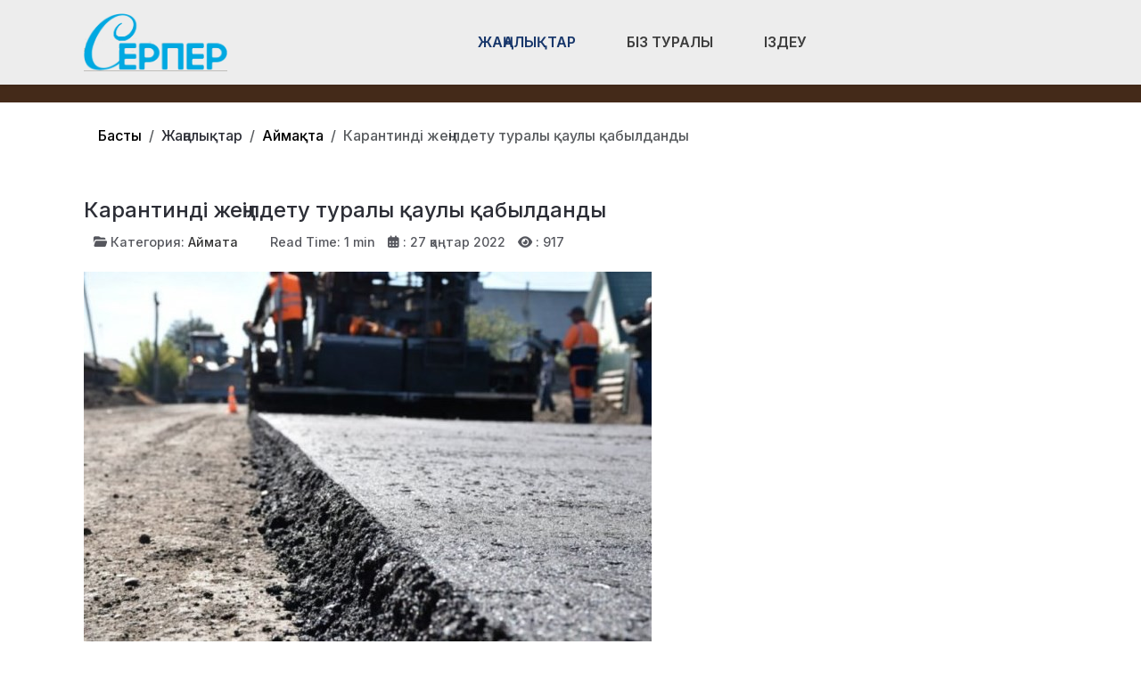

--- FILE ---
content_type: text/html; charset=utf-8
request_url: https://ser-per.kz/zhanalyqtar/aimaqta/elimizde-karantindi-zhe-ildetu-turaly-auly-abyldandy.html
body_size: 15216
content:
<!DOCTYPE html>
<html lang="ru-ru" dir="ltr" data-bs-theme="light">

<head>
   <meta http-equiv="X-UA-Compatible" content="IE=edge" /><meta name="viewport" content="width=device-width, initial-scale=1" /><meta name="HandheldFriendly" content="true" /><meta name="mobile-web-app-capable" content="YES" /> <!-- document meta -->
   <meta charset="utf-8">
	<meta property="og:type" content="article">
	<meta property="og:image" content="https://ser-per.kz/images/screenshot_10.jpg">
	<meta name="twitter:card" content="summary_large_image">
	<meta name="twitter:image" content="https://ser-per.kz/images/screenshot_10.jpg">
	<meta property="og:title" content="Карантинді жеңілдету туралы қаулы қабылданды">
	<meta name="twitter:title" content="Карантинді жеңілдету туралы қаулы қабылданды">
	<meta property="og:description" content="Қазақстанның бас мемлекеттік санитарлық дәрігерінің міндетін атқарушы Айжан Есмағамбетова республикадағы қолданыстағы карантиндік шектеулерді жеңілдетуді көздейтін жаңа қаулыға қол қойды.">
	<meta name="twitter:description" content="Қазақстанның бас мемлекеттік санитарлық дәрігерінің міндетін атқарушы Айжан Есмағамбетова республикадағы қолданыстағы карантиндік шектеулерді жеңілдетуді көздейтін жаңа қаулыға қол қойды.">
	<meta property="og:url" content="https://ser-per.kz/zhanalyqtar/aimaqta/elimizde-karantindi-zhe-ildetu-turaly-auly-abyldandy.html">
	<meta name="author" content="Сайт әкімшілігі">
	<meta name="description" content="Қазақстан Республикасы, Атырау облысы, Аймақ жаңалықтары.">
	<meta name="generator" content="Joomla! - Open Source Content Management">
	<title>Карантинді жеңілдету туралы қаулы қабылданды</title>
<link href="/plugins/content/jllike/js/buttons.min.css?90fb87" rel="stylesheet">
	<link href="/images/verstka/favicon-new.png?90fb87" rel="shortcut icon" type="image/png" sizes="any">
	<link href="https://fonts.gstatic.com?90fb87" rel="preconnect">
	<link href="https://fonts.googleapis.com/css2?family=Inter:ital,wght@0,100;0,200;0,300;0,400;0,500;0,600;0,700;0,800;0,900;1,100;1,200;1,300;1,400;1,500;1,600;1,700;1,800;1,900&amp;display=swap" rel="stylesheet">
	<link href="https://use.fontawesome.com/releases/v7.0.0/css/all.css?90fb87" rel="stylesheet">
	<link href="//cdn.jsdelivr.net/npm/semantic-ui@2.4.0/dist/components/rating.min.css?90fb87" rel="stylesheet">
	<link href="/media/templates/site/astroid_template_one/css/compiled-bc4ab85bd7d4adf40caf565e559e7c7c.css?90fb87" rel="stylesheet">
	<link href="/media/templates/site/astroid_template_one/css/custom.css?90fb87" rel="stylesheet">
	<link href="/media/templates/site/astroid_template_one/css/compiled-f296619848f4cde47441fe730825028e.css?90fb87" rel="stylesheet">
	<link href="/media/mod_wsacarousel/css/wsacarousel_bootstrap3.3.7.css?3.3.7" rel="stylesheet">
	<link href="/media/mod_wsacarousel/css/wsacarousel.css?90fb87" rel="stylesheet">
	<link href="/media/vendor/joomla-custom-elements/css/joomla-alert.min.css?0.4.1" rel="stylesheet">
	<style>#fi-61b9f1168f37cc48296773{margin-bottom:30px}@media (max-width: 575.98px) {#fi-61b9f1168f37cc48296773{margin-bottom:30px}}</style>
	<style>
#wsacarousel-loader292
{
width:240px;
max-width: 100%;
height: auto;
overflow: hidden;
border: 0;
}
#wsacarousel292
{
position: relative;
width: 400%;
width: calc(4 * (100% + 10px));
}
#wsacarousel-container292 .wsacarousel-item-inner { 
position: relative;
width: 25%;
float: left;
background-color: transparent; 
  height: 0;
  overflow: hidden;
  padding: 0 0 18.75% 0 ;
padding-bottom: calc(18.75% - 0.75*10px);
}
#wsacarousel-container292 .wsacarousel-item-inner .aspect-ratio-box-inside{ 
  position: absolute;
  top: 0;
  left: 0;
  width: 100%;
  height: 100%;
}

#wsacarousel292 .wsacarousel-control{
    display: -webkit-box;
    display: -ms-flexbox;
    display: flex;
    align-items: center;
    -ms-flex-pack: center;
    justify-content: center;
	width: 3.75%;
	}
#wsacarousel292 .wsacarousel-indicators {
	margin: 0 3.75% 1rem;
right: 0;
left: 0;
width:auto;
-webkit-box-pack: center;
-ms-flex-pack: center;
justify-content: center;
padding-left: 0;
}	
#wsacarousel292 #wsacarouselbottom292 {
position: relative;
bottom:0;
margin:0 calc(100% - 25%) 0 0;
margin:0 calc(100% - 25% + 10px) 0 0;
z-index: 2;
}
.indicator-numbers .wsanr292 {
background-color: transparent;
width: 30px;
height: auto;
margin: 0 3px;
text-indent: 0px;
text-align: center;
}
#wsacarouselbottom292.indicator-numbers .wsanr292.active {
opacity: 1;
}
#wsacarouselbottom292.indicator-numbers  li[data-target] {
border: 0;
border-top: 10px solid transparent;
border-bottom: 10px solid transparent;
opacity: 0.5;
transition: opacity 0.6s ease;
}
#wsacarousel292 .wsacarousel-control-next,
#wsacarousel292 .wsacarousel-indicators {
right:  calc(100% - 25% + 10px);
}
#wsacarousel-loader292 .showBothOnHover,
#wsacarousel-loader292 .showOnHover {
	opacity: 0;
	-webkit-transition: opacity 200ms ease 50ms;
	transition: opacity 200ms ease 50ms;
}
#wsacarousel-loader292 .wsashow,
#wsacarousel-loader292:hover .showBothOnHover,
#wsacarousel-loader292 .showOnHover:hover,
#wsacarousel-loader292 .showOnHover.focused  {
	outline: 0;
	opacity: 0.9;
}
.wsacarousel-control-prev {
  background-image:         linear-gradient(to right, rgba(0, 0, 0, .1) 0%, rgba(0, 0, 0, .0001) 100%);
  filter: progid:DXImageTransform.Microsoft.gradient(startColorstr='#80000000', endColorstr='#00000000', GradientType=1);
  background-repeat: repeat-x;
}
.wsacarousel-control-next {
  background-image:         linear-gradient(to right, rgba(0, 0, 0, .0001) 0%, rgba(0, 0, 0, .1) 100%);
  filter: progid:DXImageTransform.Microsoft.gradient(startColorstr='#00000000', endColorstr='#80000000', GradientType=1);
  background-repeat: repeat-x;
}
.play-pause {
position: absolute;
left: 12.5%;
left: calc(12.5% - 0.5*10px);  
top: 50%;
margin-top: -20px;
margin-left: -20px;
height: 40px;
width: 40px;
} 
.play-pause img{
width: 100%;
height: 100%; 
}
#play292 {
display:none;
}	
#wsacarousel-container292  .wsacarousel-inner .wsacarousel-caption{
position: absolute;
bottom: 0;
padding:0;
left: 0;
right: 0;
right:  calc(10px);
font-size: 12px;
line-height: 15.6px;
background-color: RGBA(0,0,0,0.5);
color: #ffffff;
}
.wsacarousel-caption {
color: #fff;
text-align: center;
}
#wsacarousel-container292 .wsacarousel-item-content{
float: left;
margin-bottom: 0px;
width: 100%;
width:  calc(100% - 10px);
height: 180px; 
aspect-ratio: 1.3333333333333;
overflow: hidden;
}
#wsacarousel-container292 .wsacarousel-item-img{
width: 100%; height: auto; max-height: 100%; object-fit: contain; object-position: 50% top;
}
    
#wsacarousel-container292 .wsacarousel-inner > .item {
    -webkit-transition-duration: 0.6s;
    -moz-transition-duration: 0.6s;
    -o-transition-duration: 0.6s;
    transition-duration: 0.6s;
}
@media (min-width: 768px) {
#wsacarousel-loader292
{
width:990px;
}
#wsacarousel292
{
width: 100%;
width: calc(100% + 10px);
}
#wsacarousel292 .wsacarousel-control{
	width: 15%;
}
#wsacarousel292 .wsacarousel-indicators {
margin: 0 15% 1rem;
}
#wsacarousel292 .wsacarousel-control-next,
#wsacarousel292 .wsacarousel-indicators {
right:  calc(10px);
}
#wsacarousel292 #wsacarouselbottom292 {
margin-right: calc(10px);
}
.play-pause {
position: absolute;
left: 50%;
left: calc(50% - 0.5*10px);  
top: 50%;
}
}

/* override position and transform in 3.3.x and 4.3.x and 5.1.x
*/
#wsacarousel-container292 .wsacarousel-inner .item.prev,
#wsacarousel-container292 .wsacarousel-inner .item.left.active {
  transform: translateX(-25%);
}
#wsacarousel-container292 .wsacarousel-inner .item.next,
#wsacarousel-container292 .wsacarousel-inner .item.right.active {
  transform: translateX(25%);
}
#wsacarousel-container292 .wsacarousel-inner .item.left,
#wsacarousel-container292 .wsacarousel-inner .item.right {
  transform: translateX(0);
}</style>
	<style>
            .jllikeproSharesContayner a {border-radius: 15px; margin-left: 6px;}
            .jllikeproSharesContayner i {width: 30px;height: 30px;}
            .jllikeproSharesContayner span {height: 30px;line-height: 30px;font-size: 1rem;}
        </style>
	<style>
            @media screen and (max-width:800px) {
                .jllikeproSharesContayner {position: fixed;right: 0;bottom: 0; z-index: 999999; background-color: #fff!important;width: 100%;}
                .jllikeproSharesContayner .event-container > div {border-radius: 0; padding: 0; display: block;}
                .like .l-count {display:none}
                .jllikeproSharesContayner a {border-radius: 0!important;margin: 0!important;}
                .l-all-count {margin-left: 10px; margin-right: 10px;}
                .jllikeproSharesContayner i {width: 44px!important; border-radius: 0!important;}
                .l-ico {background-position: 50%!important}
                .likes-block_left {text-align:left;}
                .likes-block_right {text-align:right;}
                .likes-block_center {text-align:center;}
                .button_text {display: none;}
            }
            </style>
<script src="/plugins/content/jllike/js/buttons.min.js?90fb87" defer></script>
	<script src="/media/vendor/jquery/js/jquery.min.js?3.7.1"></script>
	<script src="/media/legacy/js/jquery-noconflict.min.js?504da4"></script>
	<script src="/media/astroid/js/jquery.easing.min.js?90fb87"></script>
	<script src="/media/astroid/js/megamenu.min.js?90fb87"></script>
	<script src="/media/astroid/js/jquery.hoverIntent.min.js?90fb87"></script>
	<script src="/media/astroid/js/offcanvas.min.js?90fb87"></script>
	<script src="/media/astroid/js/mobilemenu.min.js?90fb87"></script>
	<script src="/media/astroid/js/script.min.js?90fb87"></script>
	<script src="/media/mod_menu/js/menu.min.js?90fb87" type="module"></script>
	<script src="/media/mod_wsacarousel/js/wsacarousel_bootstrap3.3.7.js?3.3.7" defer></script>
	<script type="application/json" class="joomla-script-options new">{"joomla.jtext":{"ERROR":"Ошибка","MESSAGE":"Сообщение","NOTICE":"Внимание","WARNING":"Предупреждение","JCLOSE":"Закрыть","JOK":"Ок","JOPEN":"Открыть"},"system.paths":{"root":"","rootFull":"https:\/\/ser-per.kz\/","base":"","baseFull":"https:\/\/ser-per.kz\/"},"csrf.token":"2bc003bade86b5818bd000fb425e5ac6"}</script>
	<script src="/media/system/js/core.min.js?a3d8f8"></script>
	<script src="/media/system/js/messages.min.js?9a4811" type="module"></script>
	<script>var TEMPLATE_HASH = "533211de3e368fd844b7fc82a259dd52", ASTROID_COLOR_MODE ="light";</script>
	<script>
jQuery(document).ready(function() {
jQuery('#pause292').click(function() {
jQuery('#pause292,#play292').toggle();	
jQuery('#wsacarousel-container292').wsacarousel('pause');
});
jQuery('#play292').click(function() {
jQuery('#play292,#pause292').toggle();	
jQuery('#wsacarousel-container292').wsacarousel('cycle');
});
})
</script>
	<script type="application/ld+json">{"@context":"https://schema.org","@type":"BreadcrumbList","@id":"https://ser-per.kz/#/schema/BreadcrumbList/254","itemListElement":[{"@type":"ListItem","position":1,"item":{"@id":"https://ser-per.kz/","name":"Басты"}},{"@type":"ListItem","position":2,"item":{"@id":"https://ser-per.kz/zhanalyqtar/aimaqta.html","name":"Аймақта"}},{"@type":"ListItem","position":3,"item":{"name":"Карантинді жеңілдету туралы қаулы қабылданды"}}]}</script>
	<script type="application/ld+json">{"@context":"https://schema.org","@graph":[{"@type":"Organization","@id":"https://ser-per.kz/#/schema/Organization/base","name":"Құрманғазы ауданының қоғамдық-саяси газеті","url":"https://ser-per.kz/"},{"@type":"WebSite","@id":"https://ser-per.kz/#/schema/WebSite/base","url":"https://ser-per.kz/","name":"Құрманғазы ауданының қоғамдық-саяси газеті","publisher":{"@id":"https://ser-per.kz/#/schema/Organization/base"}},{"@type":"WebPage","@id":"https://ser-per.kz/#/schema/WebPage/base","url":"https://ser-per.kz/zhanalyqtar/aimaqta/elimizde-karantindi-zhe-ildetu-turaly-auly-abyldandy.html","name":"Карантинді жеңілдету туралы қаулы қабылданды","description":"Қазақстан Республикасы, Атырау облысы, Аймақ жаңалықтары.","isPartOf":{"@id":"https://ser-per.kz/#/schema/WebSite/base"},"about":{"@id":"https://ser-per.kz/#/schema/Organization/base"},"inLanguage":"ru-RU","breadcrumb":{"@id":"https://ser-per.kz/#/schema/BreadcrumbList/254"}},{"@type":"Article","@id":"https://ser-per.kz/#/schema/com_content/article/7107","name":"Карантинді жеңілдету туралы қаулы қабылданды","headline":"Карантинді жеңілдету туралы қаулы қабылданды","inLanguage":"ru-RU","thumbnailUrl":"images/screenshot_10.jpg","image":"images/screenshot_10.jpg","articleSection":"Аймақта","dateCreated":"2022-01-27T18:19:36+00:00","interactionStatistic":{"@type":"InteractionCounter","userInteractionCount":917},"isPartOf":{"@id":"https://ser-per.kz/#/schema/WebPage/base"}}]}</script>
	<script>
            window.jllickeproSettings = window.jllickeproSettings || {};
            jllickeproSettings.url = "https://ser-per.kz";
            jllickeproSettings.typeGet = "0";
            jllickeproSettings.enableCounters = true;
            jllickeproSettings.disableMoreLikes = 0;
            jllickeproSettings.isCategory = 0;
            jllickeproSettings.buttonsContayner = "";
            jllickeproSettings.parentContayner = "div.jllikeproSharesContayner";
        </script>
	<script>window.jllickeproSettings = Object.assign(window.jllickeproSettings || {}, {"enableCounters":true,"random_likes":true});</script>
 <!-- joomla head -->
   <link href="/media/templates/site/astroid_template_one/css/custom.css?3.3.7" rel="stylesheet" type="text/css" /> <!-- head styles -->
   <!-- Google tag (gtag.js) -->
<script async src="https://www.googletagmanager.com/gtag/js?id=UA-144284301-2"></script>
<script>
  window.dataLayer = window.dataLayer || [];
  function gtag(){dataLayer.push(arguments);}
  gtag('js', new Date());

  gtag('config', 'UA-144284301-2');
</script> <!-- head scripts -->
  <link rel="image_src" href="https://ser-per.kz/images/screenshot_10.jpg" />
</head> <!-- document head -->

<body class="site astroid-framework com-content view-article layout-blog itemid-241 guest-user astroid-header-horizontal-center aimaqta-alias tp-style-23 ru-RU ltr">
   <button type="button" title="Back to Top" id="astroid-backtotop" class="btn square" ><i class="fas fa-arrow-up"></i></button><!-- astroid container -->
<div class="astroid-container">
        <!-- astroid content -->
    <div class="astroid-content">
                <!-- astroid layout -->
        <div class="astroid-layout astroid-layout-wide">
                        <!-- astroid wrapper -->
            <div class="astroid-wrapper">
                                <div class="astroid-section astroid-header-section shadow-sm center" id="hs-1529472563843"><div class="container"><div class="astroid-row row no-gutters gx-0" id="ar-1529472563843"><div class="astroid-column col-lg-9 col-md-12 col-sm-12 col-12 col-lg-12" id="ac-1529472563843"><div class="astroid-module-position" id="ah-1529472563843"><!-- header starts -->
<header id="astroid-header" class="astroid-header astroid-horizontal-header astroid-horizontal-center-header" data-megamenu data-megamenu-class=".has-megamenu" data-megamenu-content-class=".megamenu-container" data-dropdown-arrow="true" data-header-offset="true" data-transition-speed="100" data-megamenu-animation="slide" data-easing="linear" data-astroid-trigger="hover" data-megamenu-submenu-class=".nav-submenu,.nav-submenu-static">
   <div class="d-flex flex-row justify-content-between">
      <div class="d-flex d-lg-none justify-content-start"><div class="header-mobilemenu-trigger burger-menu-button align-self-center" data-offcanvas="#astroid-mobilemenu" data-effect="mobilemenu-slide"><button aria-label="Mobile Menu Toggle" class="button" type="button"><span class="box"><span class="inner"><span class="visually-hidden">Mobile Menu Toggle</span></span></span></button></div></div>      <div class="header-left-section as-gutter-x-xl@lg d-flex justify-content-start">
                   <!-- logo starts -->
    <!-- image logo starts -->
        <div class="logo-wrapper astroid-logo">
                <a target="_self" class="astroid-logo astroid-logo-image d-flex align-items-center mr-0 mr-lg-4" href="https://ser-per.kz/" aria-label="Құрманғазы ауданының қоғамдық-саяси газеті">
                                <img src="https://ser-per.kz/images/verstka/ser-per.png" alt="Құрманғазы ауданының қоғамдық-саяси газеті" class="astroid-logo-default" />                                    
            <img src="https://ser-per.kz/images/verstka/ser-per.png" alt="Құрманғазы ауданының қоғамдық-саяси газеті" class="astroid-logo-mobile" />                            </a>
            </div>
    <!-- image logo ends -->
<!-- logo ends -->                         </div>
               <div class="min-w-30 d-lg-none"></div>
            <div class="header-center-section d-none d-lg-flex justify-content-center flex-lg-grow-1"><nav class=" align-self-center d-none d-lg-block" aria-label="horizontal menu"><ul class="nav astroid-nav d-none d-lg-flex"><li data-position="full" class="nav-item nav-item-id-294 nav-item-level-1 nav-item-active nav-item-deeper nav-item-parent has-megamenu nav-item-dropdown"><!--menu link starts-->
<a href="#" title="Жаңалықтар" class="as-menu-item nav-link-item-id-294 nav-link active megamenu-item-link item-link-heading item-level-1" data-drop-action="hover">
   <span class="nav-title">
                                          <span class="nav-title-text">Жаңалықтар</span>                                                <i class="fas fa-chevron-down nav-item-caret"></i>
                  </span>
   </a>
<!--menu link ends--><div class="megamenu-container nav-submenu-container nav-item-level-1"><ul class="nav-submenu" style="width:100vw"><li data-position="right" class="nav-item-submenu nav-item-id-108 nav-item-level-2"><!--menu link starts-->
<a href="/zhanalyqtar/audan-tynysy.html" title="Аудан тынысы" class="as-menu-item nav-link-item-id-108 item-link-component item-level-2" data-drop-action="hover">
   <span class="nav-title">
                                          <span class="nav-title-text">Аудан тынысы</span>                              </span>
   </a>
<!--menu link ends--></li><li data-position="right" class="nav-item-submenu nav-item-id-241 nav-item-level-2 nav-item-current nav-item-active"><!--menu link starts-->
<a href="/zhanalyqtar/aimaqta.html" title="Аймақта" class="as-menu-item nav-link-item-id-241 active item-link-component item-level-2" data-drop-action="hover">
   <span class="nav-title">
                                          <span class="nav-title-text">Аймақта</span>                              </span>
   </a>
<!--menu link ends--></li><li data-position="right" class="nav-item-submenu nav-item-id-147 nav-item-level-2"><!--menu link starts-->
<a href="/zhanalyqtar/sayasat.html" title="Саяcат" class="as-menu-item nav-link-item-id-147 item-link-component item-level-2" data-drop-action="hover">
   <span class="nav-title">
                                          <span class="nav-title-text">Саяcат</span>                              </span>
   </a>
<!--menu link ends--></li><li data-position="right" class="nav-item-submenu nav-item-id-142 nav-item-level-2"><!--menu link starts-->
<a href="/zhanalyqtar/sport-zhane-madeniet.html" title="Спорт және Мәдениет" class="as-menu-item nav-link-item-id-142 item-link-component item-level-2" data-drop-action="hover">
   <span class="nav-title">
                                          <span class="nav-title-text">Спорт және Мәдениет</span>                              </span>
   </a>
<!--menu link ends--></li><li data-position="right" class="nav-item-submenu nav-item-id-245 nav-item-level-2"><!--menu link starts-->
<a href="/zhanalyqtar/tarikh.html" title="Тарих" class="as-menu-item nav-link-item-id-245 item-link-component item-level-2" data-drop-action="hover">
   <span class="nav-title">
                                          <span class="nav-title-text">Тарих</span>                              </span>
   </a>
<!--menu link ends--></li><li data-position="right" class="nav-item-submenu nav-item-id-144 nav-item-level-2"><!--menu link starts-->
<a href="/zhanalyqtar/densaulyq.html" title="Денсаулық" class="as-menu-item nav-link-item-id-144 item-link-component item-level-2" data-drop-action="hover">
   <span class="nav-title">
                                          <span class="nav-title-text">Денсаулық</span>                              </span>
   </a>
<!--menu link ends--></li><li data-position="right" class="nav-item-submenu nav-item-id-145 nav-item-level-2"><!--menu link starts-->
<a href="/zhanalyqtar/bilim-gylym.html" title="Білім-ғылым" class="as-menu-item nav-link-item-id-145 item-link-component item-level-2" data-drop-action="hover">
   <span class="nav-title">
                                          <span class="nav-title-text">Білім-ғылым</span>                              </span>
   </a>
<!--menu link ends--></li><li data-position="right" class="nav-item-submenu nav-item-id-295 nav-item-level-2"><!--menu link starts-->
<a href="/zhanalyqtar/oqiga.html" title="Оқиға" class="as-menu-item nav-link-item-id-295 item-link-component item-level-2" data-drop-action="hover">
   <span class="nav-title">
                                          <span class="nav-title-text">Оқиға</span>                              </span>
   </a>
<!--menu link ends--></li><li data-position="left" class="nav-item-submenu nav-item-id-344 nav-item-level-2"><!--menu link starts-->
<a href="/zhanalyqtar/kogam.html" title="Қоғам" class="as-menu-item nav-link-item-id-344 item-link-component item-level-2" data-drop-action="hover">
   <span class="nav-title">
                                          <span class="nav-title-text">Қоғам</span>                              </span>
   </a>
<!--menu link ends--></li></ul></div></li><li data-position="right" class="nav-item nav-item-id-244 nav-item-level-1"><!--menu link starts-->
<a href="/biz-turaly.html" title="Біз туралы" class="as-menu-item nav-link-item-id-244 nav-link item-link-component item-level-1" data-drop-action="hover">
   <span class="nav-title">
                                          <span class="nav-title-text">Біз туралы</span>                              </span>
   </a>
<!--menu link ends--></li><li data-position="right" class="nav-item nav-item-id-314 nav-item-level-1"><!--menu link starts-->
<a href="/izdeu.html" title="Іздеу" class="as-menu-item nav-link-item-id-314 nav-link item-link-component item-level-1" data-drop-action="hover">
   <span class="nav-title">
               <i class="fab fa-searchengin"></i>
                                          <span class="nav-title-text">Іздеу</span>                              </span>
   </a>
<!--menu link ends--></li></ul></nav></div>         </div>
</header>
<!-- header ends --><!-- header starts -->
<header id="astroid-sticky-header" class="astroid-header astroid-header-sticky header-sticky-desktop header-static-mobile header-static-tablet d-none" data-megamenu data-megamenu-class=".has-megamenu" data-megamenu-content-class=".megamenu-container" data-dropdown-arrow="true" data-header-offset="true" data-transition-speed="100" data-megamenu-animation="slide" data-easing="linear" data-astroid-trigger="hover" data-megamenu-submenu-class=".nav-submenu">
   <div class="container d-flex flex-row justify-content-between">
      <div class="d-flex d-lg-none justify-content-start"><div class="header-mobilemenu-trigger burger-menu-button align-self-center" data-offcanvas="#astroid-mobilemenu" data-effect="mobilemenu-slide"><button aria-label="Mobile Menu Toggle" class="button" type="button"><span class="box"><span class="inner"><span class="visually-hidden">Mobile Menu Toggle</span></span></span></button></div></div>      <div class="header-left-section d-flex justify-content-start">
                    <!-- logo starts -->
    <!-- image logo starts -->
        <div class="logo-wrapper astroid-logo">
                <a target="_self" class="astroid-logo astroid-logo-image d-flex align-items-center mr-0 mr-lg-4" href="https://ser-per.kz/" aria-label="Құрманғазы ауданының қоғамдық-саяси газеті">
                                            <img src="https://ser-per.kz/images/verstka/ser-per.png" alt="Құрманғазы ауданының қоғамдық-саяси газеті" class="astroid-logo-sticky" />                        
            <img src="https://ser-per.kz/images/verstka/ser-per.png" alt="Құрманғазы ауданының қоғамдық-саяси газеті" class="astroid-logo-mobile" />                            </a>
            </div>
    <!-- image logo ends -->
<!-- logo ends -->               </div>
                <div class="min-w-30 d-lg-none"></div>
            <div class="header-center-section d-none d-lg-flex justify-content-center flex-lg-grow-1"><nav class=" astroid-nav-wraper align-self-center px-3 d-none d-lg-block mx-auto" aria-label="sticky menu"><ul class="nav astroid-nav d-none d-lg-flex"><li data-position="full" class="nav-item nav-item-id-294 nav-item-level-1 nav-item-active nav-item-deeper nav-item-parent has-megamenu nav-item-dropdown"><!--menu link starts-->
<a href="#" title="Жаңалықтар" class="as-menu-item nav-link-item-id-294 nav-link active megamenu-item-link item-link-heading item-level-1" data-drop-action="hover">
   <span class="nav-title">
                                          <span class="nav-title-text">Жаңалықтар</span>                                                <i class="fas fa-chevron-down nav-item-caret"></i>
                  </span>
   </a>
<!--menu link ends--><div class="megamenu-container nav-submenu-container nav-item-level-1"><ul class="nav-submenu" style="width:100vw"><li data-position="right" class="nav-item-submenu nav-item-id-108 nav-item-level-2"><!--menu link starts-->
<a href="/zhanalyqtar/audan-tynysy.html" title="Аудан тынысы" class="as-menu-item nav-link-item-id-108 item-link-component item-level-2" data-drop-action="hover">
   <span class="nav-title">
                                          <span class="nav-title-text">Аудан тынысы</span>                              </span>
   </a>
<!--menu link ends--></li><li data-position="right" class="nav-item-submenu nav-item-id-241 nav-item-level-2 nav-item-current nav-item-active"><!--menu link starts-->
<a href="/zhanalyqtar/aimaqta.html" title="Аймақта" class="as-menu-item nav-link-item-id-241 active item-link-component item-level-2" data-drop-action="hover">
   <span class="nav-title">
                                          <span class="nav-title-text">Аймақта</span>                              </span>
   </a>
<!--menu link ends--></li><li data-position="right" class="nav-item-submenu nav-item-id-147 nav-item-level-2"><!--menu link starts-->
<a href="/zhanalyqtar/sayasat.html" title="Саяcат" class="as-menu-item nav-link-item-id-147 item-link-component item-level-2" data-drop-action="hover">
   <span class="nav-title">
                                          <span class="nav-title-text">Саяcат</span>                              </span>
   </a>
<!--menu link ends--></li><li data-position="right" class="nav-item-submenu nav-item-id-142 nav-item-level-2"><!--menu link starts-->
<a href="/zhanalyqtar/sport-zhane-madeniet.html" title="Спорт және Мәдениет" class="as-menu-item nav-link-item-id-142 item-link-component item-level-2" data-drop-action="hover">
   <span class="nav-title">
                                          <span class="nav-title-text">Спорт және Мәдениет</span>                              </span>
   </a>
<!--menu link ends--></li><li data-position="right" class="nav-item-submenu nav-item-id-245 nav-item-level-2"><!--menu link starts-->
<a href="/zhanalyqtar/tarikh.html" title="Тарих" class="as-menu-item nav-link-item-id-245 item-link-component item-level-2" data-drop-action="hover">
   <span class="nav-title">
                                          <span class="nav-title-text">Тарих</span>                              </span>
   </a>
<!--menu link ends--></li><li data-position="right" class="nav-item-submenu nav-item-id-144 nav-item-level-2"><!--menu link starts-->
<a href="/zhanalyqtar/densaulyq.html" title="Денсаулық" class="as-menu-item nav-link-item-id-144 item-link-component item-level-2" data-drop-action="hover">
   <span class="nav-title">
                                          <span class="nav-title-text">Денсаулық</span>                              </span>
   </a>
<!--menu link ends--></li><li data-position="right" class="nav-item-submenu nav-item-id-145 nav-item-level-2"><!--menu link starts-->
<a href="/zhanalyqtar/bilim-gylym.html" title="Білім-ғылым" class="as-menu-item nav-link-item-id-145 item-link-component item-level-2" data-drop-action="hover">
   <span class="nav-title">
                                          <span class="nav-title-text">Білім-ғылым</span>                              </span>
   </a>
<!--menu link ends--></li><li data-position="right" class="nav-item-submenu nav-item-id-295 nav-item-level-2"><!--menu link starts-->
<a href="/zhanalyqtar/oqiga.html" title="Оқиға" class="as-menu-item nav-link-item-id-295 item-link-component item-level-2" data-drop-action="hover">
   <span class="nav-title">
                                          <span class="nav-title-text">Оқиға</span>                              </span>
   </a>
<!--menu link ends--></li><li data-position="left" class="nav-item-submenu nav-item-id-344 nav-item-level-2"><!--menu link starts-->
<a href="/zhanalyqtar/kogam.html" title="Қоғам" class="as-menu-item nav-link-item-id-344 item-link-component item-level-2" data-drop-action="hover">
   <span class="nav-title">
                                          <span class="nav-title-text">Қоғам</span>                              </span>
   </a>
<!--menu link ends--></li></ul></div></li><li data-position="right" class="nav-item nav-item-id-244 nav-item-level-1"><!--menu link starts-->
<a href="/biz-turaly.html" title="Біз туралы" class="as-menu-item nav-link-item-id-244 nav-link item-link-component item-level-1" data-drop-action="hover">
   <span class="nav-title">
                                          <span class="nav-title-text">Біз туралы</span>                              </span>
   </a>
<!--menu link ends--></li><li data-position="right" class="nav-item nav-item-id-314 nav-item-level-1"><!--menu link starts-->
<a href="/izdeu.html" title="Іздеу" class="as-menu-item nav-link-item-id-314 nav-link item-link-component item-level-1" data-drop-action="hover">
   <span class="nav-title">
               <i class="fab fa-searchengin"></i>
                                          <span class="nav-title-text">Іздеу</span>                              </span>
   </a>
<!--menu link ends--></li></ul></nav></div>         </div>
</header>
<!-- header ends --></div></div></div></div></div><div class="astroid-section hideonxs hideonsm hideonmd" id="ts-551539321230222"><div class="container"><div class="astroid-row row" id="ar-941539321230222"><div class="astroid-column col-lg-4 col-md-12 col-sm-12 col-12 col-lg-12" id="ac-1091539321232502"><div class="astroid-module-position float-right" id="ats-691539321321578"><div class="astroid-social-icons row">
    <div class="col"><a title="WhatsApp"  href="https://wa.me/77759256484" target="_blank" rel="noopener"><i class="fab fa-whatsapp"></i></a></div><div class="col"><a title="Instagram"  href="https://www.instagram.com/serpergazeti/" target="_blank" rel="noopener"><i class="fab fa-instagram"></i></a></div><div class="col"><a title="Facebook"  href="https://www.facebook.com/profile.php?id=100052125739769" target="_blank" rel="noopener"><i class="fab fa-facebook-f"></i></a></div><div class="col"><a title="YouTube"  href="#" target="_blank" rel="noopener"><i class="fab fa-youtube"></i></a></div></div></div></div></div></div></div><div class="astroid-section  py-3 py-md-3" id="s5-1529739392010"><div class="container"><div class="astroid-row row" id="ar-1529739392010"><div class="astroid-column col-lg-9 col-md-12 col-sm-12 col-12 col-lg-12" id="ac-1529739392010"><div class="astroid-module-position" id="p2-1529739392010"><div class="position-2-position moduletable ">
        <nav class="mod-breadcrumbs__wrapper" aria-label="Крошки">
    <ol class="mod-breadcrumbs breadcrumb px-3 py-2">
                    <li class="mod-breadcrumbs__divider float-start">
                <span class="divider icon-location icon-fw" aria-hidden="true"></span>
            </li>
        
        <li class="mod-breadcrumbs__item breadcrumb-item"><a href="/" class="pathway"><span>Басты</span></a></li><li class="mod-breadcrumbs__item breadcrumb-item"><span>Жаңалықтар</span></li><li class="mod-breadcrumbs__item breadcrumb-item"><a href="/zhanalyqtar/aimaqta.html" class="pathway"><span>Аймақта</span></a></li><li class="mod-breadcrumbs__item breadcrumb-item active"><span>Карантинді жеңілдету туралы қаулы қабылданды</span></li>    </ol>
    </nav>
</div></div></div></div></div></div><div class="astroid-section astroid-component-section py-3" id="cs-1528971561366"><div class="container"><div class="astroid-row row" id="ar-1528971561366"><div class="astroid-column col-lg-6 col-md-12 col-sm-12 col-12 col-lg-12" id="ac-1528971561366"><div class="astroid-message" id="m-1528971711775"><div id="system-message-container" aria-live="polite"></div>
</div><div class="astroid-component" id="ca-61ctmlri3"><main class="astroid-component-area">
   <div class="com-content-article item-page" itemscope itemtype="https://schema.org/Article"><meta itemprop="inLanguage" content="ru-RU"><div class="astroid-section" id="as-61b5cf11613cc086185689"><div class="astroid-row row no-gutters gx-0" id="ar-61b5cf11613cc033152637"><div class="astroid-column col-lg-12 col-md-12 col-sm-12 col-12" id="ac-61b5cf11613cc030930660"><div class="astroid-article-title" id="t-61b9bb50c0a7c455878112"><h1>Карантинді жеңілдету туралы қаулы қабылданды</h1></div><div class="astroid-article-infoblock" id="iba-61b9dc69558df484112986"><dl class="article-info muted above">
          <dt class="article-info-term">
                          Информация о материале                  </dt>

       
       
                  <dd class="category-name">
    <span class="icon-folder-open icon-fw" aria-hidden="true"></span>                        Категория: <a href="/zhanalyqtar/aimaqta.html">Аймақта</a>    </dd>
       
       
       <dd class="readtime">
   <i class="far fa-clock"></i>
   <span>Read Time: 1 min</span>
</dd>
                  <dd class="published">
    <span class="icon-calendar icon-fw" aria-hidden="true"></span>
    <time datetime="2022-01-27T23:19:36+05:00">
        : 27 қаңтар 2022    </time>
</dd>
          
         
      
               <dd class="hits">
    <span class="icon-eye icon-fw" aria-hidden="true"></span>
    <meta content="UserPageVisits:917">
    : 917</dd>
         </dl></div><div class="astroid-article-full-image" id="fi-61b9f1168f37cc48296773"><figure class="left item-image">
    <img src="/images/screenshot_10.jpg">    </figure>
</div><div class="astroid-article-events" id="bdc-61b9e9902e876c15217337"><div itemprop="aggregateRating" itemscope itemtype="https://schema.org/AggregateRating">
      <meta itemprop="ratingValue" content="0" />
      <meta itemprop="bestRating" content="5" />
      <meta itemprop="ratingCount" content="0" />
      <meta itemprop="worstRating" content="1" />
   </div>
      <div class="article-rating">
      <div class="ui star rating" id="content_vote_7107"></div>
      <div data-votes="0" class="vote-count article-rating-votecount-7107">(0 Votes)</div>
      <div class="loading article-rating-loading-7107 d-none"></div>
      <div class="message d-none article-rating-message-7107"></div>
   </div>
   <script>
      (function($) {
         $(function() {
             $(document).ready(function() {
                 var ratingtimer = null;
                 var ratingtimer2 = null;
                 var lastrate = 0;
                 var call = true;
                 $('#content_vote_7107').rating({
                     initialRating: 0,
                     maxRating: 5,
                     onRate: function(value) {
                         if (!call) {
                             call = true;
                             return false;
                         }
                         $.ajax({
                             url: "https://ser-per.kz/index.php?option=com_ajax&astroid=rate",
                             option: 'com_ajax',
                             method: 'POST',
                             beforeSend: function() {
                                 window.clearTimeout(ratingtimer);
                                 window.clearTimeout(ratingtimer2);
                                 $('.article-rating-loading-7107').removeClass('d-none');
                                 $('.article-rating-votecount-7107').addClass('d-none');
                                 $('.article-rating-message-7107').addClass('d-none').text('').removeClass('error').removeClass('success').removeClass('animated').removeClass('fadeIn').removeClass('fadeOut');
                             },
                             data: {
                                 vote: value,
                                 id: '7107',
                                 '2bc003bade86b5818bd000fb425e5ac6': 1
                             },
                             dataType: 'json',
                             error: function() {
                                 $('.article-rating-votecount-7107').removeClass('d-none');
                                 $('.article-rating-loading-7107').addClass('d-none');
                             },
                             success: function(response) {
                                 $('.article-rating-votecount-7107').removeClass('d-none');
                                 $('.article-rating-loading-7107').addClass('d-none');
                                 if (response.status === 'success') {
                                     $('.article-rating-message-7107').text(response.data.message).removeClass('d-none').addClass(response.status).addClass('animated').addClass('fadeIn');
                                 } else {
                                     $('.article-rating-message-7107').text(response.message).removeClass('d-none').addClass(response.status).addClass('animated').addClass('fadeIn');
                                 }

                                 ratingtimer = setTimeout(function() {
                                     $('.article-rating-message-7107').removeClass('fadeIn').addClass('fadeOut');
                                     ratingtimer2 = setTimeout(function() {
                                         $('.article-rating-message-7107').addClass('d-none').text('').removeClass('error').removeClass('success').removeClass('animated').removeClass('fadeIn').removeClass('fadeOut');
                                     }, 600);
                                 }, 5000);

                                 if (response.status === 'success') {
                                     var _votes = $('.vote-count').data('votes');
                                     _votes = parseInt(_votes) + 1;
                                     _text = 'Vote' + (_votes === 1 ? '' : 's');
                                     $('.vote-count').text('(' + _votes + ' ' + _text + ')').addClass('change');
                                     lastrate = response.data.rating;
                                     setTimeout(function() {
                                         $('.vote-count').removeClass('change');
                                         call = false;
                                         $('#content_vote_7107').rating('set rating', lastrate);
                                     }, 300);
                                 }
                                 if (response.status === 'error') {
                                     call = false;
                                     $('#content_vote_7107').rating('set rating', lastrate);
                                 }
                             }
                         });
                     }
                 });
             });
         });
      })(jQuery);
   </script></div><div class="astroid-article-text" id="awt-61bae20c0d2cf499628496"><p><strong>Қазақстанның бас мемлекеттік санитарлық дәрігерінің міндетін атқарушы Айжан Есмағамбетова республикадағы қолданыстағы карантиндік шектеулерді жеңілдетуді көздейтін жаңа қаулыға қол қойды.</strong></p>
 
<p>Жаңа ережеге сәйкес, Ashyq жобасына қатысатын нысандар үшін жұмыс және демалыс күндерінде жұмыс уақытына шектеулер алынып тасталды. Аймақтың эпидемиологиялық жағдайына қарамастан қызметкерлер мен келушілер үшін қауіпсіз "жасыл" мәртебесімен жұмыс істейтін объектілерге шектеулер алынып тасталды. Бұл спорттық іс-шараларды, көрмелерді, конференцияларды, форумдарды өткізуге, спорт кешендерінің, демалыс және діни нысандардың, ойын-сауық объектілерінің, сауда орталықтары, сауда желілері, бассейндерге қатысты. Келушілердің бейтарап "көк" немесе қауіпсіз "жасыл" мәртебесі болған жағдайда ешқандай шектеу қойылмайды.</p>
<p>Ал "сары" және "қызыл" аймақтарда карантиндік шектеулерді жеңілдету біртіндеп жүзеге асырылады. Осылайша, эпидемиологиялық тәуекел аймағына қарамастан, облысаралық, облысішілік, қалалық (тұрақты және тұрақты емес) тасымалдарды жүзеге асыратын объектілер үшін, отельдер, қонақ үйлер, әуежайлар, теміржол, су және автовокзалдар, өзен және теңіз порттары, автостанциялар мен жолаушыларға қызмет көрсету пункттері; ХҚКО, "Қазпочта" АҚ бөлімшелері, банктер; сұлулық салондары, СПА-орталықтар, жабық базарлар, асхана типіндегі қоғамдық тамақтану объектілері, мектепке дейінгі және қосымша білім беру ұйымдары үшін бейтарап "көк" мәртебе болған жағдайда шектеусіз кіру сақталады. Сауда алаңы 1000 шаршы метрге дейінгі сауналардың, моншалардың, сауда желілерінің (азық-түлік емес) қызметіне шектеулер алынып тасталды.</p>
<p>“Көк” мәртебесі бар кез келген келуші мұндай мекемелерге еркін кіре алады. Келушілер бейтарап "көк" мәртебеге ие болған жағдайда, мейрамханалар мен дәмханалар, ересектер мен балаларға арналған ойын және ойын-сауық нысандарына еркін кіре алады. "Жасыл" аймақта мейрамханалар мен дәмханалар типіндегі қоғамдық тамақтану объектілері, ересектер мен балаларға арналған ойын және ойын-сауық орындары (бильярд, боулинг, театрлар, кинотеатрлар, концерт залдары, филармониялар, цирктер, океанариум, компьютерлік және лотерея клубтары, букмекерлік конторалар) үшін келушілерде бейтарап "көк" мәртебе болған жағдайда шектеу алынып тасталды, бұдан басқа "сары" аймақта олардың толтырылуы 50%-дан 70%-ға дейін және "қызыл" аймақта 30%-дан 60%-ға дейін ұлғайтылды. Объектінің толтырылуы оның жобалық қуатына байланысты анықталады. Қаулы қол қойылған күнінен бастап күшіне енеді.</p>				<div class="jllikeproSharesContayner jllikepro_7107">
				<input type="hidden" class="link-to-share" id="link-to-share-7107" value="https://ser-per.kz/zhanalyqtar/aimaqta/elimizde-karantindi-zhe-ildetu-turaly-auly-abyldandy.html"/>
				<input type="hidden" class="share-title" id="share-title-7107" value="Карантинді жеңілдету туралы қаулы қабылданды"/>
				<input type="hidden" class="share-image" id="share-image-7107" value="https://ser-per.kz/images/screenshot_10.jpg"/>
				<input type="hidden" class="share-desc" id="share-desc-7107" value="Қазақстанның бас мемлекеттік санитарлық дәрігерінің міндетін атқарушы Айжан Есмағамбетова республикадағы қолданыстағы карантиндік шектеулерді жеңілдетуді көздейтін жаңа қаулыға қол қойды."/>
				<input type="hidden" class="share-id" value="7107"/>
				<div class="event-container" >
				<div class="likes-block_left">					<a title="FaceBook" class="like l-fb" id="l-fb-7107">
					<i class="l-ico"></i>
					<span class="l-count"></span>
					</a>					<a title="Вконтакте" class="like l-vk" id="l-vk-7107">
					<i class="l-ico"></i>
					<span class="l-count"></span>
					</a>					<a title="Twitter" class="like l-tw" id="l-tw-7107">
					<i class="l-ico"></i>
					<span class="l-count"></span>
					</a>					<a title="Одноклассники" class="like l-ok" id="l-ok-7107">
					<i class="l-ico"></i>
					<span class="l-count"></span>
					</a>					<a title="Мой мир" class="like l-ml" id="l-ml-7107">
					<i class="l-ico"></i>
					<span class="l-count"></span>
					</a>					<a title="Telegram" class="like l-tl" id="l-tl-7107">
					<i class="l-ico"></i>
					<span class="l-count"></span>
					</a>					<a title="WhatsApp" class="like l-wa" id="l-wa-7107">
					<i class="l-ico"></i>
					<span class="l-count"></span>
					</a>					<a title="Viber" class="like l-vi" id="l-vi-7107">
					<i class="l-ico"></i>
					<span class="l-count"></span>
					</a>					<a title="Всего лайков" class="l-all" id="l-all-7107">
					<i class="l-ico"></i>
					<span class="l-count l-all-count" id="l-all-count-7107">0</span>
					</a>					</div>
				</div>
			</div></div></div></div></div></div>
</main></div><div class="astroid-module-position" id="cb-581539181699144"><div class="content-bottom-position moduletable ">
            <h3 class="module-title">ФОТОГАЛЕРЕЯ</h3>        
<div id="wsacarousel-loader292" class="wsacarousel wsacarousel-loader"  tabindex="0">
	<div id="wsacarousel292" class="wsacarousel-box">
		<!-- Container with data-options (animation and wsa-carousel only for info) -->
        <div id="wsacarousel-container292" class="wsacarousel slide " 
        data-ride="wsacarousel"
        data-interval="3600" 
		data-pause="hover"
		data-wrap="true"
		data-keyboard="true"
		data-duration="600"
		>
		<!-- Indicators -->
		 
			<!-- Wrapper for slides -->
        	<div id="wsacarousel-inner292" class="wsacarousel-inner"   role="listbox">
			          			<div class="wsacarousel-item item item1 active" >
          		          		    <div class="wsacarousel-item-inner seq0">
          		        <div class="aspect-ratio-box-inside" > 
              			    <div class="wsacarousel-item-content">
              				    	            			    								<img class="wsacarousel-item-img" src="/images/headers/audan//2.jpg" alt="2.jpg" "/>
    							    						    												
    						</div>
						</div>
					</div>
					          		    <div class="wsacarousel-item-inner seq1">
          		        <div class="aspect-ratio-box-inside" > 
              			    <div class="wsacarousel-item-content">
              				    	            			    								<img class="wsacarousel-item-img" src="/images/headers/audan//3.jpg" alt="3.jpg" "/>
    							    						    												
    						</div>
						</div>
					</div>
					          		    <div class="wsacarousel-item-inner seq2">
          		        <div class="aspect-ratio-box-inside" > 
              			    <div class="wsacarousel-item-content">
              				    	            			    								<img class="wsacarousel-item-img" src="/images/headers/audan//4.jpg" alt="4.jpg" "/>
    							    						    												
    						</div>
						</div>
					</div>
					          		    <div class="wsacarousel-item-inner seq3">
          		        <div class="aspect-ratio-box-inside" > 
              			    <div class="wsacarousel-item-content">
              				    	            			    								<img class="wsacarousel-item-img" src="/images/headers/audan//5.jpg" alt="5.jpg" "/>
    							    						    												
    						</div>
						</div>
					</div>
									</div><!-- end slide-frame -->
                          			<div class="wsacarousel-item item item2" >
          		          		    <div class="wsacarousel-item-inner seq0">
          		        <div class="aspect-ratio-box-inside" > 
              			    <div class="wsacarousel-item-content">
              				    	            			    								<img class="wsacarousel-item-img" src="/images/headers/audan//3.jpg" alt="3.jpg" "/>
    							    						    												
    						</div>
						</div>
					</div>
					          		    <div class="wsacarousel-item-inner seq1">
          		        <div class="aspect-ratio-box-inside" > 
              			    <div class="wsacarousel-item-content">
              				    	            			    								<img class="wsacarousel-item-img" src="/images/headers/audan//4.jpg" alt="4.jpg" "/>
    							    						    												
    						</div>
						</div>
					</div>
					          		    <div class="wsacarousel-item-inner seq2">
          		        <div class="aspect-ratio-box-inside" > 
              			    <div class="wsacarousel-item-content">
              				    	            			    								<img class="wsacarousel-item-img" src="/images/headers/audan//5.jpg" alt="5.jpg" "/>
    							    						    												
    						</div>
						</div>
					</div>
					          		    <div class="wsacarousel-item-inner seq3">
          		        <div class="aspect-ratio-box-inside" > 
              			    <div class="wsacarousel-item-content">
              				    	            			    								<img class="wsacarousel-item-img" src="/images/headers/audan//6.jpg" alt="6.jpg" "/>
    							    						    												
    						</div>
						</div>
					</div>
									</div><!-- end slide-frame -->
                          			<div class="wsacarousel-item item item3" >
          		          		    <div class="wsacarousel-item-inner seq0">
          		        <div class="aspect-ratio-box-inside" > 
              			    <div class="wsacarousel-item-content">
              				    	            			    								<img class="wsacarousel-item-img" src="/images/headers/audan//4.jpg" alt="4.jpg" "/>
    							    						    												
    						</div>
						</div>
					</div>
					          		    <div class="wsacarousel-item-inner seq1">
          		        <div class="aspect-ratio-box-inside" > 
              			    <div class="wsacarousel-item-content">
              				    	            			    								<img class="wsacarousel-item-img" src="/images/headers/audan//5.jpg" alt="5.jpg" "/>
    							    						    												
    						</div>
						</div>
					</div>
					          		    <div class="wsacarousel-item-inner seq2">
          		        <div class="aspect-ratio-box-inside" > 
              			    <div class="wsacarousel-item-content">
              				    	            			    								<img class="wsacarousel-item-img" src="/images/headers/audan//6.jpg" alt="6.jpg" "/>
    							    						    												
    						</div>
						</div>
					</div>
					          		    <div class="wsacarousel-item-inner seq3">
          		        <div class="aspect-ratio-box-inside" > 
              			    <div class="wsacarousel-item-content">
              				    	            			    								<img class="wsacarousel-item-img" src="/images/headers/audan//7.jpg" alt="7.jpg" "/>
    							    						    												
    						</div>
						</div>
					</div>
									</div><!-- end slide-frame -->
                          			<div class="wsacarousel-item item item4" >
          		          		    <div class="wsacarousel-item-inner seq0">
          		        <div class="aspect-ratio-box-inside" > 
              			    <div class="wsacarousel-item-content">
              				    	            			    								<img class="wsacarousel-item-img" src="/images/headers/audan//5.jpg" alt="5.jpg" "/>
    							    						    												
    						</div>
						</div>
					</div>
					          		    <div class="wsacarousel-item-inner seq1">
          		        <div class="aspect-ratio-box-inside" > 
              			    <div class="wsacarousel-item-content">
              				    	            			    								<img class="wsacarousel-item-img" src="/images/headers/audan//6.jpg" alt="6.jpg" "/>
    							    						    												
    						</div>
						</div>
					</div>
					          		    <div class="wsacarousel-item-inner seq2">
          		        <div class="aspect-ratio-box-inside" > 
              			    <div class="wsacarousel-item-content">
              				    	            			    								<img class="wsacarousel-item-img" src="/images/headers/audan//7.jpg" alt="7.jpg" "/>
    							    						    												
    						</div>
						</div>
					</div>
					          		    <div class="wsacarousel-item-inner seq3">
          		        <div class="aspect-ratio-box-inside" > 
              			    <div class="wsacarousel-item-content">
              				    	            			    								<img class="wsacarousel-item-img" src="/images/headers/audan//8.jpg" alt="8.jpg" "/>
    							    						    												
    						</div>
						</div>
					</div>
									</div><!-- end slide-frame -->
                          			<div class="wsacarousel-item item item5" >
          		          		    <div class="wsacarousel-item-inner seq0">
          		        <div class="aspect-ratio-box-inside" > 
              			    <div class="wsacarousel-item-content">
              				    	            			    								<img class="wsacarousel-item-img" src="/images/headers/audan//6.jpg" alt="6.jpg" "/>
    							    						    												
    						</div>
						</div>
					</div>
					          		    <div class="wsacarousel-item-inner seq1">
          		        <div class="aspect-ratio-box-inside" > 
              			    <div class="wsacarousel-item-content">
              				    	            			    								<img class="wsacarousel-item-img" src="/images/headers/audan//7.jpg" alt="7.jpg" "/>
    							    						    												
    						</div>
						</div>
					</div>
					          		    <div class="wsacarousel-item-inner seq2">
          		        <div class="aspect-ratio-box-inside" > 
              			    <div class="wsacarousel-item-content">
              				    	            			    								<img class="wsacarousel-item-img" src="/images/headers/audan//8.jpg" alt="8.jpg" "/>
    							    						    												
    						</div>
						</div>
					</div>
					          		    <div class="wsacarousel-item-inner seq3">
          		        <div class="aspect-ratio-box-inside" > 
              			    <div class="wsacarousel-item-content">
              				    	            			    								<img class="wsacarousel-item-img" src="/images/headers/audan//9.jpg" alt="9.jpg" "/>
    							    						    												
    						</div>
						</div>
					</div>
									</div><!-- end slide-frame -->
                          			<div class="wsacarousel-item item item6" >
          		          		    <div class="wsacarousel-item-inner seq0">
          		        <div class="aspect-ratio-box-inside" > 
              			    <div class="wsacarousel-item-content">
              				    	            			    								<img class="wsacarousel-item-img" src="/images/headers/audan//7.jpg" alt="7.jpg" "/>
    							    						    												
    						</div>
						</div>
					</div>
					          		    <div class="wsacarousel-item-inner seq1">
          		        <div class="aspect-ratio-box-inside" > 
              			    <div class="wsacarousel-item-content">
              				    	            			    								<img class="wsacarousel-item-img" src="/images/headers/audan//8.jpg" alt="8.jpg" "/>
    							    						    												
    						</div>
						</div>
					</div>
					          		    <div class="wsacarousel-item-inner seq2">
          		        <div class="aspect-ratio-box-inside" > 
              			    <div class="wsacarousel-item-content">
              				    	            			    								<img class="wsacarousel-item-img" src="/images/headers/audan//9.jpg" alt="9.jpg" "/>
    							    						    												
    						</div>
						</div>
					</div>
					          		    <div class="wsacarousel-item-inner seq3">
          		        <div class="aspect-ratio-box-inside" > 
              			    <div class="wsacarousel-item-content">
              				    	            			    								<img class="wsacarousel-item-img" src="/images/headers/audan//10.jpg" alt="10.jpg" "/>
    							    						    												
    						</div>
						</div>
					</div>
									</div><!-- end slide-frame -->
                          			<div class="wsacarousel-item item item7" >
          		          		    <div class="wsacarousel-item-inner seq0">
          		        <div class="aspect-ratio-box-inside" > 
              			    <div class="wsacarousel-item-content">
              				    	            			    								<img class="wsacarousel-item-img" src="/images/headers/audan//8.jpg" alt="8.jpg" "/>
    							    						    												
    						</div>
						</div>
					</div>
					          		    <div class="wsacarousel-item-inner seq1">
          		        <div class="aspect-ratio-box-inside" > 
              			    <div class="wsacarousel-item-content">
              				    	            			    								<img class="wsacarousel-item-img" src="/images/headers/audan//9.jpg" alt="9.jpg" "/>
    							    						    												
    						</div>
						</div>
					</div>
					          		    <div class="wsacarousel-item-inner seq2">
          		        <div class="aspect-ratio-box-inside" > 
              			    <div class="wsacarousel-item-content">
              				    	            			    								<img class="wsacarousel-item-img" src="/images/headers/audan//10.jpg" alt="10.jpg" "/>
    							    						    												
    						</div>
						</div>
					</div>
					          		    <div class="wsacarousel-item-inner seq3">
          		        <div class="aspect-ratio-box-inside" > 
              			    <div class="wsacarousel-item-content">
              				    	            			    								<img class="wsacarousel-item-img" src="/images/headers/audan//11.jpg" alt="11.jpg" "/>
    							    						    												
    						</div>
						</div>
					</div>
									</div><!-- end slide-frame -->
                          			<div class="wsacarousel-item item item8" >
          		          		    <div class="wsacarousel-item-inner seq0">
          		        <div class="aspect-ratio-box-inside" > 
              			    <div class="wsacarousel-item-content">
              				    	            			    								<img class="wsacarousel-item-img" src="/images/headers/audan//9.jpg" alt="9.jpg" "/>
    							    						    												
    						</div>
						</div>
					</div>
					          		    <div class="wsacarousel-item-inner seq1">
          		        <div class="aspect-ratio-box-inside" > 
              			    <div class="wsacarousel-item-content">
              				    	            			    								<img class="wsacarousel-item-img" src="/images/headers/audan//10.jpg" alt="10.jpg" "/>
    							    						    												
    						</div>
						</div>
					</div>
					          		    <div class="wsacarousel-item-inner seq2">
          		        <div class="aspect-ratio-box-inside" > 
              			    <div class="wsacarousel-item-content">
              				    	            			    								<img class="wsacarousel-item-img" src="/images/headers/audan//11.jpg" alt="11.jpg" "/>
    							    						    												
    						</div>
						</div>
					</div>
					          		    <div class="wsacarousel-item-inner seq3">
          		        <div class="aspect-ratio-box-inside" > 
              			    <div class="wsacarousel-item-content">
              				    	            			    								<img class="wsacarousel-item-img" src="/images/headers/audan//12.jpg" alt="12.jpg" "/>
    							    						    												
    						</div>
						</div>
					</div>
									</div><!-- end slide-frame -->
                          			<div class="wsacarousel-item item item9" >
          		          		    <div class="wsacarousel-item-inner seq0">
          		        <div class="aspect-ratio-box-inside" > 
              			    <div class="wsacarousel-item-content">
              				    	            			    								<img class="wsacarousel-item-img" src="/images/headers/audan//10.jpg" alt="10.jpg" "/>
    							    						    												
    						</div>
						</div>
					</div>
					          		    <div class="wsacarousel-item-inner seq1">
          		        <div class="aspect-ratio-box-inside" > 
              			    <div class="wsacarousel-item-content">
              				    	            			    								<img class="wsacarousel-item-img" src="/images/headers/audan//11.jpg" alt="11.jpg" "/>
    							    						    												
    						</div>
						</div>
					</div>
					          		    <div class="wsacarousel-item-inner seq2">
          		        <div class="aspect-ratio-box-inside" > 
              			    <div class="wsacarousel-item-content">
              				    	            			    								<img class="wsacarousel-item-img" src="/images/headers/audan//12.jpg" alt="12.jpg" "/>
    							    						    												
    						</div>
						</div>
					</div>
					          		    <div class="wsacarousel-item-inner seq3">
          		        <div class="aspect-ratio-box-inside" > 
              			    <div class="wsacarousel-item-content">
              				    	            			    								<img class="wsacarousel-item-img" src="/images/headers/audan//13.jpg" alt="13.jpg" "/>
    							    						    												
    						</div>
						</div>
					</div>
									</div><!-- end slide-frame -->
                          			<div class="wsacarousel-item item item10" >
          		          		    <div class="wsacarousel-item-inner seq0">
          		        <div class="aspect-ratio-box-inside" > 
              			    <div class="wsacarousel-item-content">
              				    	            			    								<img class="wsacarousel-item-img" src="/images/headers/audan//11.jpg" alt="11.jpg" "/>
    							    						    												
    						</div>
						</div>
					</div>
					          		    <div class="wsacarousel-item-inner seq1">
          		        <div class="aspect-ratio-box-inside" > 
              			    <div class="wsacarousel-item-content">
              				    	            			    								<img class="wsacarousel-item-img" src="/images/headers/audan//12.jpg" alt="12.jpg" "/>
    							    						    												
    						</div>
						</div>
					</div>
					          		    <div class="wsacarousel-item-inner seq2">
          		        <div class="aspect-ratio-box-inside" > 
              			    <div class="wsacarousel-item-content">
              				    	            			    								<img class="wsacarousel-item-img" src="/images/headers/audan//13.jpg" alt="13.jpg" "/>
    							    						    												
    						</div>
						</div>
					</div>
					          		    <div class="wsacarousel-item-inner seq3">
          		        <div class="aspect-ratio-box-inside" > 
              			    <div class="wsacarousel-item-content">
              				    	            			    								<img class="wsacarousel-item-img" src="/images/headers/audan//14.jpg" alt="14.jpg" "/>
    							    						    												
    						</div>
						</div>
					</div>
									</div><!-- end slide-frame -->
                          			<div class="wsacarousel-item item item11" >
          		          		    <div class="wsacarousel-item-inner seq0">
          		        <div class="aspect-ratio-box-inside" > 
              			    <div class="wsacarousel-item-content">
              				    	            			    								<img class="wsacarousel-item-img" src="/images/headers/audan//12.jpg" alt="12.jpg" "/>
    							    						    												
    						</div>
						</div>
					</div>
					          		    <div class="wsacarousel-item-inner seq1">
          		        <div class="aspect-ratio-box-inside" > 
              			    <div class="wsacarousel-item-content">
              				    	            			    								<img class="wsacarousel-item-img" src="/images/headers/audan//13.jpg" alt="13.jpg" "/>
    							    						    												
    						</div>
						</div>
					</div>
					          		    <div class="wsacarousel-item-inner seq2">
          		        <div class="aspect-ratio-box-inside" > 
              			    <div class="wsacarousel-item-content">
              				    	            			    								<img class="wsacarousel-item-img" src="/images/headers/audan//14.jpg" alt="14.jpg" "/>
    							    						    												
    						</div>
						</div>
					</div>
					          		    <div class="wsacarousel-item-inner seq3">
          		        <div class="aspect-ratio-box-inside" > 
              			    <div class="wsacarousel-item-content">
              				    	            			    								<img class="wsacarousel-item-img" src="/images/headers/audan//15.jpg" alt="15.jpg" "/>
    							    						    												
    						</div>
						</div>
					</div>
									</div><!-- end slide-frame -->
                          			<div class="wsacarousel-item item item12" >
          		          		    <div class="wsacarousel-item-inner seq0">
          		        <div class="aspect-ratio-box-inside" > 
              			    <div class="wsacarousel-item-content">
              				    	            			    								<img class="wsacarousel-item-img" src="/images/headers/audan//13.jpg" alt="13.jpg" "/>
    							    						    												
    						</div>
						</div>
					</div>
					          		    <div class="wsacarousel-item-inner seq1">
          		        <div class="aspect-ratio-box-inside" > 
              			    <div class="wsacarousel-item-content">
              				    	            			    								<img class="wsacarousel-item-img" src="/images/headers/audan//14.jpg" alt="14.jpg" "/>
    							    						    												
    						</div>
						</div>
					</div>
					          		    <div class="wsacarousel-item-inner seq2">
          		        <div class="aspect-ratio-box-inside" > 
              			    <div class="wsacarousel-item-content">
              				    	            			    								<img class="wsacarousel-item-img" src="/images/headers/audan//15.jpg" alt="15.jpg" "/>
    							    						    												
    						</div>
						</div>
					</div>
					          		    <div class="wsacarousel-item-inner seq3">
          		        <div class="aspect-ratio-box-inside" > 
              			    <div class="wsacarousel-item-content">
              				    	            			    								<img class="wsacarousel-item-img" src="/images/headers/audan//2.jpg" alt="2.jpg" "/>
    							    						    												
    						</div>
						</div>
					</div>
									</div><!-- end slide-frame -->
                          			<div class="wsacarousel-item item item13" >
          		          		    <div class="wsacarousel-item-inner seq0">
          		        <div class="aspect-ratio-box-inside" > 
              			    <div class="wsacarousel-item-content">
              				    	            			    								<img class="wsacarousel-item-img" src="/images/headers/audan//14.jpg" alt="14.jpg" "/>
    							    						    												
    						</div>
						</div>
					</div>
					          		    <div class="wsacarousel-item-inner seq1">
          		        <div class="aspect-ratio-box-inside" > 
              			    <div class="wsacarousel-item-content">
              				    	            			    								<img class="wsacarousel-item-img" src="/images/headers/audan//15.jpg" alt="15.jpg" "/>
    							    						    												
    						</div>
						</div>
					</div>
					          		    <div class="wsacarousel-item-inner seq2">
          		        <div class="aspect-ratio-box-inside" > 
              			    <div class="wsacarousel-item-content">
              				    	            			    								<img class="wsacarousel-item-img" src="/images/headers/audan//2.jpg" alt="2.jpg" "/>
    							    						    												
    						</div>
						</div>
					</div>
					          		    <div class="wsacarousel-item-inner seq3">
          		        <div class="aspect-ratio-box-inside" > 
              			    <div class="wsacarousel-item-content">
              				    	            			    								<img class="wsacarousel-item-img" src="/images/headers/audan//3.jpg" alt="3.jpg" "/>
    							    						    												
    						</div>
						</div>
					</div>
									</div><!-- end slide-frame -->
                          			<div class="wsacarousel-item item item14" >
          		          		    <div class="wsacarousel-item-inner seq0">
          		        <div class="aspect-ratio-box-inside" > 
              			    <div class="wsacarousel-item-content">
              				    	            			    								<img class="wsacarousel-item-img" src="/images/headers/audan//15.jpg" alt="15.jpg" "/>
    							    						    												
    						</div>
						</div>
					</div>
					          		    <div class="wsacarousel-item-inner seq1">
          		        <div class="aspect-ratio-box-inside" > 
              			    <div class="wsacarousel-item-content">
              				    	            			    								<img class="wsacarousel-item-img" src="/images/headers/audan//2.jpg" alt="2.jpg" "/>
    							    						    												
    						</div>
						</div>
					</div>
					          		    <div class="wsacarousel-item-inner seq2">
          		        <div class="aspect-ratio-box-inside" > 
              			    <div class="wsacarousel-item-content">
              				    	            			    								<img class="wsacarousel-item-img" src="/images/headers/audan//3.jpg" alt="3.jpg" "/>
    							    						    												
    						</div>
						</div>
					</div>
					          		    <div class="wsacarousel-item-inner seq3">
          		        <div class="aspect-ratio-box-inside" > 
              			    <div class="wsacarousel-item-content">
              				    	            			    								<img class="wsacarousel-item-img" src="/images/headers/audan//4.jpg" alt="4.jpg" "/>
    							    						    												
    						</div>
						</div>
					</div>
									</div><!-- end slide-frame -->
                        	</div>
                  </div>
                <div id="navigation292" class="navigation-container">
			<a class="left wsacarousel-control wsacarousel-control-prev showOnHover" href="#wsacarousel-container292" data-target="#wsacarousel-container292"  role="button" data-slide="prev" >
        	        	<span class="wsacarousel-control-prev-icon" aria-hidden="true"></span>
						</a>
			<a class="right wsacarousel-control wsacarousel-control-next showOnHover" href="#wsacarousel-container292" data-target="#wsacarousel-container292"  role="button" data-slide="next" >			
        	        	<span class="wsacarousel-control-next-icon" aria-hidden="true"></span>
						</a>
        </div>
            	    	<div class="play-pause showOnHover" >
        	<img id="play292" class="play-button "  role="button"
        	  src="data:image/svg+xml;charset=UTF-8,%3Csvg%20xmlns%3D%22http%3A%2F%2Fwww.w3.org%2F2000%2Fsvg%22%20width%3D%2240%22%20height%3D%2240%22%20viewBox%3D%22-160%20-64%20640%20640%22%20class%3D%22bi%20bi-play-fill%22%20%3E%0D%0A%20%20%20%20%20%20%20%20%3Ccircle%20fill%3D%22%23010101%22%20fill-opacity%3D%220.1%22%20cx%3D%22160%22%20cy%3D%22256%22%20r%3D%22320%22%2F%3E%0D%0A%09%09%3Cpath%20%20fill%3D%22white%22%20d%3D%22M361%20215C375.3%20223.8%20384%20239.3%20384%20256C384%20272.7%20375.3%20288.2%20361%20296.1L73.03%20472.1C58.21%20482%2039.66%20482.4%2024.52%20473.9C9.377%20465.4%200%20449.4%200%20432V80C0%2062.64%209.377%2046.63%2024.52%2038.13C39.66%2029.64%2058.21%2029.99%2073.03%2039.04L361%20215z%22%2F%3E%0D%0A%09%09%3C%2Fsvg%3E" alt="Play" tabindex="0" >
        	<img id="pause292" class="pause-button "  role="button"
        	 src="data:image/svg+xml;charset=UTF-8,%3Csvg%20xmlns%3D%22http%3A%2F%2Fwww.w3.org%2F2000%2Fsvg%22%20width%3D%2240%22%20height%3D%2240%22%20viewBox%3D%22-160%20-64%20640%20640%22%20class%3D%22bi%20bi-play-fill%22%20%3E%0D%0A%20%20%20%20%20%20%20%20%3Ccircle%20fill%3D%22%23010101%22%20fill-opacity%3D%220.1%22%20cx%3D%22160%22%20cy%3D%22256%22%20r%3D%22320%22%2F%3E%0D%0A%09%09%3Cpath%20fill%3D%22white%22%20%20d%3D%22M272%2063.1l-32%200c-26.51%200-48%2021.49-48%2047.1v288c0%2026.51%2021.49%2048%2048%2048L272%20448c26.51%200%2048-21.49%2048-48v-288C320%2085.49%20298.5%2063.1%20272%2063.1zM80%2063.1l-32%200c-26.51%200-48%2021.49-48%2048v288C0%20426.5%2021.49%20448%2048%20448l32%200c26.51%200%2048-21.49%2048-48v-288C128%2085.49%20106.5%2063.1%2080%2063.1z%22%2F%3E%0D%0A%09%09%3C%2Fsvg%3E" alt="Pause" tabindex="0" >
        </div>	 
    	    </div>
</div>

<div class="wsawsacarousel-end" style="clear: both" tabindex="0"></div>
</div></div></div></div></div></div><div class="astroid-section py-3 py-md-3" id="as-971559754066843"><div class="container"><div class="astroid-row row p-1" id="ar-971559754066843"><div class="astroid-column col-lg-6 col-md-12 col-sm-12 col-12" id="ac-671559803898570"><div class="astroid-module-position" id="p1-521559803908711"><div class="position-10-position moduletable ">
            <h3 class="module-title">Біріңғай мемлекеттік байланыс</h3>        
<div id="mod-custom301" class="mod-custom custom">
    <p><img style="display: block; margin-left: auto; margin-right: auto;" src="/images/banners/amanat-111-kz.jpg" width="250" height="355" loading="lazy" data-path="local-images:/banners/amanat-111-kz.jpg" /></p></div>
</div></div></div><div class="astroid-column col-lg-6 col-md-12 col-sm-12 col-12" id="ac-521559754066843"><div class="astroid-module-position" id="p1-771559804066774"><div class="astroid-content-left-position moduletable ">
            <h3 class="module-title">AQPARATPRINT</h3>        
<div id="mod-custom302" class="mod-custom custom">
    <p><a href="https://wa.me/77788915772" target="_blank" rel="noopener"><img src="/images/banners/aqparatprint-rayony.png" /></a></p></div>
</div></div></div></div></div></div><div class="astroid-section py-3 py-md-5" id="fs-1528971627712"><div class="container"><div class="astroid-row row" id="ar-1528971627712"><div class="astroid-column col-lg-4 col-md-12 col-sm-12 col-12" id="ac-1529739273646"><div class="astroid-module-position" id="f1-1529739275917"><div class="footer-1-position moduletable ">
        
<div id="mod-custom239" class="mod-custom custom">
    <p><a href="http://ser-per.kz/"><img src="/images/verstka/logotype-new.png" /></a></p>
<p>Меншік иесі: «Атырау-Ақпарат» ЖШС <br /><br />“Серпер” ҚР Ақпарат және коммуникациялар министрлiгi Ақпарат<br />комитетінде 2018 жылы 16 мамырда тiркелiп, № 17103-Г куәлiгi берiлген.<br />Мекенжайымыз: Атырау облысы, Құрманғазы ауданы, Құрманғазы ауылы,<br />С.Көшекбаев көшесі, 25 үй. <br />Индекс 060400. <br />Байланыс телефоны: +77123321570, +77123321478.</p>
<ul class="social-link">
<li class="social-icon"><a class="facebook" href="https://www.facebook.com/Серпер-газеті-462818460854021/" target="_blank" rel="noopener"> </a></li>
<li class="social-icon"><a class="vk" href="https://vk.ru" target="_blank" rel="noopener"> </a></li>
<li class="social-icon"><a class="youtube" href="https://www.youtube.com/" target="_blank" rel="noopener"> </a></li>
<li class="social-icon"><a class="instagram" href="https://www.instagram.com/serpergazeti/" target="_blank" rel="noopener"> </a></li>
</ul>
<p> </p></div>
</div></div></div><div class="astroid-column col-lg-4 col-md-12 col-sm-12 col-12" id="ac-401553677916887"><div class="astroid-module-position" id="f2-861553677950431"><div class="footer-2-position moduletable ">
            <h3 class="module-title">Әлеуметтік желілеріміз</h3>        
<div id="mod-custom291" class="mod-custom custom">
    <div class="astroid-social-icons ">
<div class="col"><a title="WhatsApp" href="https://wa.me/77759256484" target="_blank" rel="noopener"> WHATSAPP</a></div>
<div class="col"><a title="Instagram" href="https://www.instagram.com/serpergazeti/" target="_blank" rel="noopener"> INSTAGRAM</a></div>
<div class="col"><a title="Facebook" href="https://www.facebook.com/profile.php?id=100052125739769" target="_blank" rel="noopener"> FACEBOOK</a></div>
<div class="col"><a title="YouTube" href="#" target="_blank" rel="noopener"> YOUTUBE</a></div>
</div></div>
</div><div class="footer-2-position moduletable ">
        
<div id="mod-custom222" class="mod-custom custom">
    <div class="count">  <!-- ZERO.kz --> <span id="_zero_72699"> <a href="http://zero.kz/?s=72699" target="_blank" rel="noopener"> <img src="http://c.zero.kz/z.png?u=72699" alt="ZERO.kz" width="88" height="31" /> </a> </span> <!-- End ZERO.kz --> <!-- Yandex.Metrika informer --> <a href="https://metrika.yandex.ru/stat/?id=51144761&amp;from=informer" target="_blank" rel="noopener noreferrer"><img class="ym-advanced-informer" style="width: 88px; height: 31px; border: 0;" title="Яндекс.Метрика: данные за сегодня (просмотры, визиты и уникальные посетители)" src="https://informer.yandex.ru/informer/51144761/3_1_FFFFFFFF_EFEFEFFF_0_pageviews" alt="Яндекс.Метрика" data-cid="51144761" data-lang="ru" /></a> <!-- /Yandex.Metrika informer --> <!-- Yandex.Metrika counter -->
<div><img style="position: absolute; left: -9999px;" src="https://mc.yandex.ru/watch/51144761" alt="" /></div>
<!-- /Yandex.Metrika counter --></div></div>
</div></div></div><div class="astroid-column col-lg-4 col-md-12 col-sm-12 col-12" id="ac-1528971627712"><div class="astroid-module-position" id="f3-1528971723326"><div class="footer-3-position moduletable ">
            <h3 class="module-title">СІЛТЕМЕЛЕР</h3>        <ul class="mod-menu mod-list nav flex-column ">
<li class="nav-item my-1 item-331"><a href="/" ><span class="nav-title">Басты бет</span></a></li><li class="nav-item my-1 item-332"><a href="/biz-turaly.html" ><span class="nav-title">Біз туралы</span></a></li><li class="nav-item my-1 item-333"><a href="/izdeu.html" ><span class="nav-title">Іздеу</span></a></li><li class="nav-item my-1 item-297"><a href="/zharnama.html" title="Жарнама" > <span class="nav-title">Жарнама</span></a></li></ul>
</div></div></div></div></div></div><div class="astroid-section astroid-footer-section  py-3 py-md-3" id="as-391559717101922"><div class="container"><div class="astroid-row row" id="ar-261559717101922"><div class="astroid-column col-lg-12 col-md-12 col-sm-12 col-12" id="ac-921559717101922"><div class="astroid-module-position" id="af-771559717110667"><div id="astroid-footer" class="astroid-footer">© Құрманғазы ауданының қоғамдық-саяси газеті 2026</div></div></div></div></div></div>                            </div>
            <!-- end of astroid wrapper -->
                    </div>
        <!-- end of astroid layout -->
            </div>
    <!-- end of astroid content -->
    <div id="astroid-mobilemenu-wrap"><div class="astroid-mobilemenu d-none d-init dir-left" data-class-prefix="astroid-mobilemenu" id="astroid-mobilemenu">
   <div class="burger-menu-button active">
      <button aria-label="Mobile Menu Toggle" type="button" class="button close-offcanvas offcanvas-close-btn">
         <span class="box">
            <span class="inner"><span class="visually-hidden">Mobile Menu Toggle</span></span>
         </span>
      </button>
   </div>
   <ul class="astroid-mobile-menu d-none"><li class="nav-item nav-item-id-294 nav-item-level-1 nav-item-active nav-item-deeper nav-item-parent has-megamenu nav-item-dropdown"><!--menu link starts-->
<a href="#" title="Жаңалықтар" class="as-menu-item nav-link-item-id-294 nav-link active item-link-heading item-level-1" data-drop-action="hover">
   <span class="nav-title">
                                          <span class="nav-title-text">Жаңалықтар</span>                              </span>
   </a>
<!--menu link ends--><ul class="nav-child list-group navbar-subnav level-1"><li class="nav-item-submenu nav-item-id-108 nav-item-level-2"><!--menu link starts-->
<a href="/zhanalyqtar/audan-tynysy.html" title="Аудан тынысы" class="as-menu-item nav-link-item-id-108 nav-link item-link-component item-level-2" data-drop-action="hover">
   <span class="nav-title">
                                          <span class="nav-title-text">Аудан тынысы</span>                              </span>
   </a>
<!--menu link ends--></li><li class="nav-item-submenu nav-item-id-241 nav-item-level-2 nav-item-current nav-item-active"><!--menu link starts-->
<a href="/zhanalyqtar/aimaqta.html" title="Аймақта" class="as-menu-item nav-link-item-id-241 nav-link active item-link-component item-level-2" data-drop-action="hover">
   <span class="nav-title">
                                          <span class="nav-title-text">Аймақта</span>                              </span>
   </a>
<!--menu link ends--></li><li class="nav-item-submenu nav-item-id-147 nav-item-level-2"><!--menu link starts-->
<a href="/zhanalyqtar/sayasat.html" title="Саяcат" class="as-menu-item nav-link-item-id-147 nav-link item-link-component item-level-2" data-drop-action="hover">
   <span class="nav-title">
                                          <span class="nav-title-text">Саяcат</span>                              </span>
   </a>
<!--menu link ends--></li><li class="nav-item-submenu nav-item-id-142 nav-item-level-2"><!--menu link starts-->
<a href="/zhanalyqtar/sport-zhane-madeniet.html" title="Спорт және Мәдениет" class="as-menu-item nav-link-item-id-142 nav-link item-link-component item-level-2" data-drop-action="hover">
   <span class="nav-title">
                                          <span class="nav-title-text">Спорт және Мәдениет</span>                              </span>
   </a>
<!--menu link ends--></li><li class="nav-item-submenu nav-item-id-245 nav-item-level-2"><!--menu link starts-->
<a href="/zhanalyqtar/tarikh.html" title="Тарих" class="as-menu-item nav-link-item-id-245 nav-link item-link-component item-level-2" data-drop-action="hover">
   <span class="nav-title">
                                          <span class="nav-title-text">Тарих</span>                              </span>
   </a>
<!--menu link ends--></li><li class="nav-item-submenu nav-item-id-144 nav-item-level-2"><!--menu link starts-->
<a href="/zhanalyqtar/densaulyq.html" title="Денсаулық" class="as-menu-item nav-link-item-id-144 nav-link item-link-component item-level-2" data-drop-action="hover">
   <span class="nav-title">
                                          <span class="nav-title-text">Денсаулық</span>                              </span>
   </a>
<!--menu link ends--></li><li class="nav-item-submenu nav-item-id-145 nav-item-level-2"><!--menu link starts-->
<a href="/zhanalyqtar/bilim-gylym.html" title="Білім-ғылым" class="as-menu-item nav-link-item-id-145 nav-link item-link-component item-level-2" data-drop-action="hover">
   <span class="nav-title">
                                          <span class="nav-title-text">Білім-ғылым</span>                              </span>
   </a>
<!--menu link ends--></li><li class="nav-item-submenu nav-item-id-295 nav-item-level-2"><!--menu link starts-->
<a href="/zhanalyqtar/oqiga.html" title="Оқиға" class="as-menu-item nav-link-item-id-295 nav-link item-link-component item-level-2" data-drop-action="hover">
   <span class="nav-title">
                                          <span class="nav-title-text">Оқиға</span>                              </span>
   </a>
<!--menu link ends--></li><li class="nav-item-submenu nav-item-id-344 nav-item-level-2"><!--menu link starts-->
<a href="/zhanalyqtar/kogam.html" title="Қоғам" class="as-menu-item nav-link-item-id-344 nav-link item-link-component item-level-2" data-drop-action="hover">
   <span class="nav-title">
                                          <span class="nav-title-text">Қоғам</span>                              </span>
   </a>
<!--menu link ends--></li></ul></li><li class="nav-item nav-item-id-244 nav-item-level-1"><!--menu link starts-->
<a href="/biz-turaly.html" title="Біз туралы" class="as-menu-item nav-link-item-id-244 nav-link item-link-component item-level-1" data-drop-action="hover">
   <span class="nav-title">
                                          <span class="nav-title-text">Біз туралы</span>                              </span>
   </a>
<!--menu link ends--></li><li class="nav-item nav-item-id-314 nav-item-level-1"><!--menu link starts-->
<a href="/izdeu.html" title="Іздеу" class="as-menu-item nav-link-item-id-314 nav-link item-link-component item-level-1" data-drop-action="hover">
   <span class="nav-title">
               <i class="fab fa-searchengin"></i>
                                          <span class="nav-title-text">Іздеу</span>                              </span>
   </a>
<!--menu link ends--></li></ul></div>
</div></div>
<!-- end of astroid container -->
   <!-- body and layout -->
   <script src="//cdn.jsdelivr.net/npm/semantic-ui@2.4.0/dist/components/rating.min.js?3.3.7"></script> <!-- body scripts -->
</body> <!-- document body -->

</html> <!-- document end -->